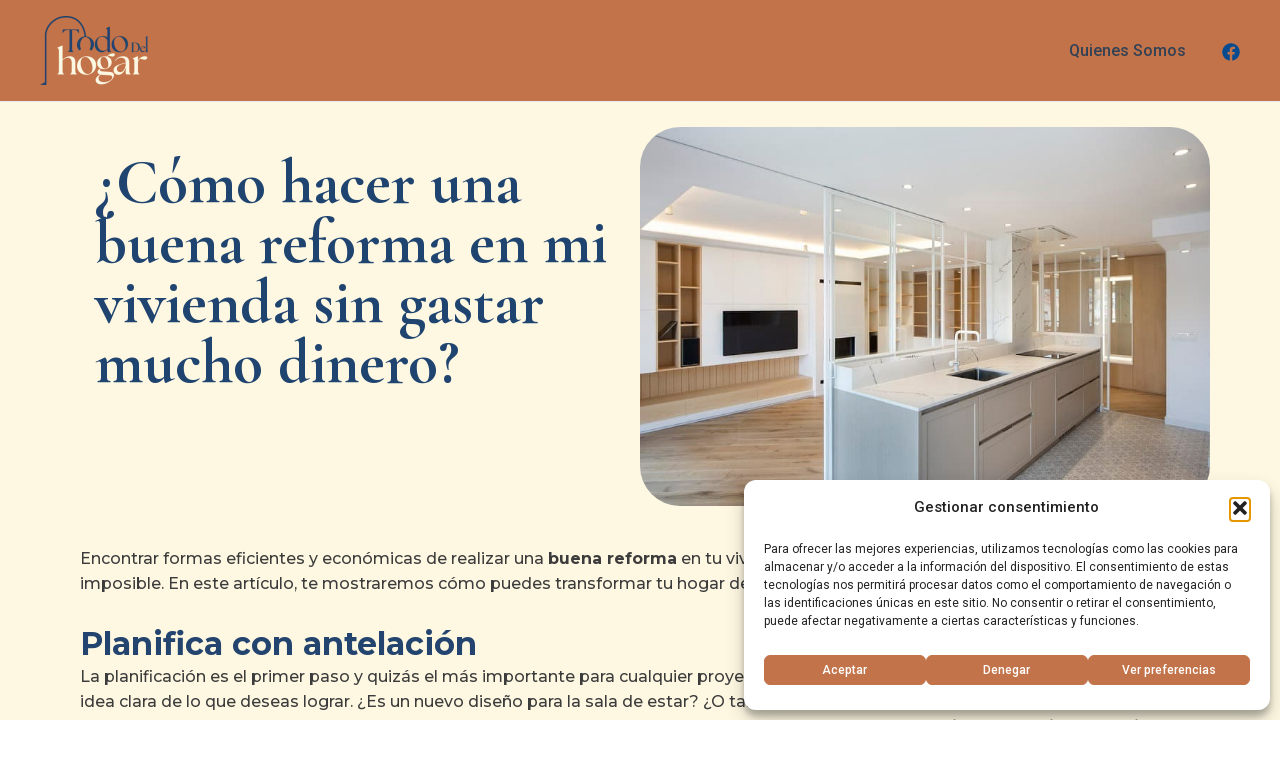

--- FILE ---
content_type: text/html; charset=utf-8
request_url: https://www.google.com/recaptcha/api2/aframe
body_size: 266
content:
<!DOCTYPE HTML><html><head><meta http-equiv="content-type" content="text/html; charset=UTF-8"></head><body><script nonce="iKDH_pK2lNfh9qtLW7m2pw">/** Anti-fraud and anti-abuse applications only. See google.com/recaptcha */ try{var clients={'sodar':'https://pagead2.googlesyndication.com/pagead/sodar?'};window.addEventListener("message",function(a){try{if(a.source===window.parent){var b=JSON.parse(a.data);var c=clients[b['id']];if(c){var d=document.createElement('img');d.src=c+b['params']+'&rc='+(localStorage.getItem("rc::a")?sessionStorage.getItem("rc::b"):"");window.document.body.appendChild(d);sessionStorage.setItem("rc::e",parseInt(sessionStorage.getItem("rc::e")||0)+1);localStorage.setItem("rc::h",'1768744453105');}}}catch(b){}});window.parent.postMessage("_grecaptcha_ready", "*");}catch(b){}</script></body></html>

--- FILE ---
content_type: text/css
request_url: https://tododelhogar.es/wp-content/uploads/elementor/css/post-6603.css?ver=1683104856
body_size: 470
content:
.elementor-6603 .elementor-element.elementor-element-870cb4f:not(.elementor-motion-effects-element-type-background), .elementor-6603 .elementor-element.elementor-element-870cb4f > .elementor-motion-effects-container > .elementor-motion-effects-layer{background-color:#FEF8E2;}.elementor-6603 .elementor-element.elementor-element-870cb4f{transition:background 0.3s, border 0.3s, border-radius 0.3s, box-shadow 0.3s;padding:25px 0px 0px 0px;}.elementor-6603 .elementor-element.elementor-element-870cb4f > .elementor-background-overlay{transition:background 0.3s, border-radius 0.3s, opacity 0.3s;}.elementor-6603 .elementor-element.elementor-element-ca577cf > .elementor-element-populated{padding:0px 25px 0px 25px;}.elementor-6603 .elementor-element.elementor-element-84161f9 .elementor-heading-title{color:#1F4470;font-family:"Cormorant Garamond", Sans-serif;font-size:62px;font-weight:700;line-height:60px;}.elementor-6603 .elementor-element.elementor-element-84161f9 > .elementor-widget-container{margin:2vw 0vw 0vw 0vw;}.elementor-6603 .elementor-element.elementor-element-1d9b38a > .elementor-element-populated{padding:0px 0px 0px 0px;}.elementor-6603 .elementor-element.elementor-element-91503c1 img{border-radius:40px 40px 40px 40px;}.elementor-6603 .elementor-element.elementor-element-91503c1 > .elementor-widget-container{margin:0px 0px 0px 0px;padding:0px 0px 0px 0px;}.elementor-6603 .elementor-element.elementor-element-b5fa911:not(.elementor-motion-effects-element-type-background), .elementor-6603 .elementor-element.elementor-element-b5fa911 > .elementor-motion-effects-container > .elementor-motion-effects-layer{background-color:#FEF8E2;}.elementor-6603 .elementor-element.elementor-element-b5fa911{transition:background 0.3s, border 0.3s, border-radius 0.3s, box-shadow 0.3s;padding:30px 0px 0px 0px;}.elementor-6603 .elementor-element.elementor-element-b5fa911 > .elementor-background-overlay{transition:background 0.3s, border-radius 0.3s, opacity 0.3s;}.elementor-6603 .elementor-element.elementor-element-b049855{color:#3C3C3C;font-family:"Montserrat", Sans-serif;font-size:16px;font-weight:500;}.elementor-6603 .elementor-element.elementor-element-a8e1cb6:not(.elementor-motion-effects-element-type-background), .elementor-6603 .elementor-element.elementor-element-a8e1cb6 > .elementor-motion-effects-container > .elementor-motion-effects-layer{background-color:#FEF8E2;}.elementor-6603 .elementor-element.elementor-element-a8e1cb6{transition:background 0.3s, border 0.3s, border-radius 0.3s, box-shadow 0.3s;padding:25px 0px 25px 0px;}.elementor-6603 .elementor-element.elementor-element-a8e1cb6 > .elementor-background-overlay{transition:background 0.3s, border-radius 0.3s, opacity 0.3s;}.elementor-6603 .elementor-element.elementor-element-be6cbc6 > .elementor-element-populated{padding:0px 25px 0px 25px;}.elementor-6603 .elementor-element.elementor-element-cf2c218 span.post-navigation__prev--label{color:#1F4470;}.elementor-6603 .elementor-element.elementor-element-cf2c218 span.post-navigation__next--label{color:#1F4470;}.elementor-6603 .elementor-element.elementor-element-cf2c218 span.post-navigation__prev--label, .elementor-6603 .elementor-element.elementor-element-cf2c218 span.post-navigation__next--label{font-family:"Cormorant Upright", Sans-serif;font-size:18px;font-weight:900;}.elementor-6603 .elementor-element.elementor-element-cf2c218 span.post-navigation__prev--title, .elementor-6603 .elementor-element.elementor-element-cf2c218 span.post-navigation__next--title{color:#1F4470;font-family:"Montserrat", Sans-serif;font-size:11px;font-weight:600;}.elementor-6603 .elementor-element.elementor-element-cf2c218 .post-navigation__arrow-wrapper{color:#C37349;font-size:21px;}body:not(.rtl) .elementor-6603 .elementor-element.elementor-element-cf2c218 .post-navigation__arrow-prev{padding-right:20px;}body:not(.rtl) .elementor-6603 .elementor-element.elementor-element-cf2c218 .post-navigation__arrow-next{padding-left:20px;}body.rtl .elementor-6603 .elementor-element.elementor-element-cf2c218 .post-navigation__arrow-prev{padding-left:20px;}body.rtl .elementor-6603 .elementor-element.elementor-element-cf2c218 .post-navigation__arrow-next{padding-right:20px;}